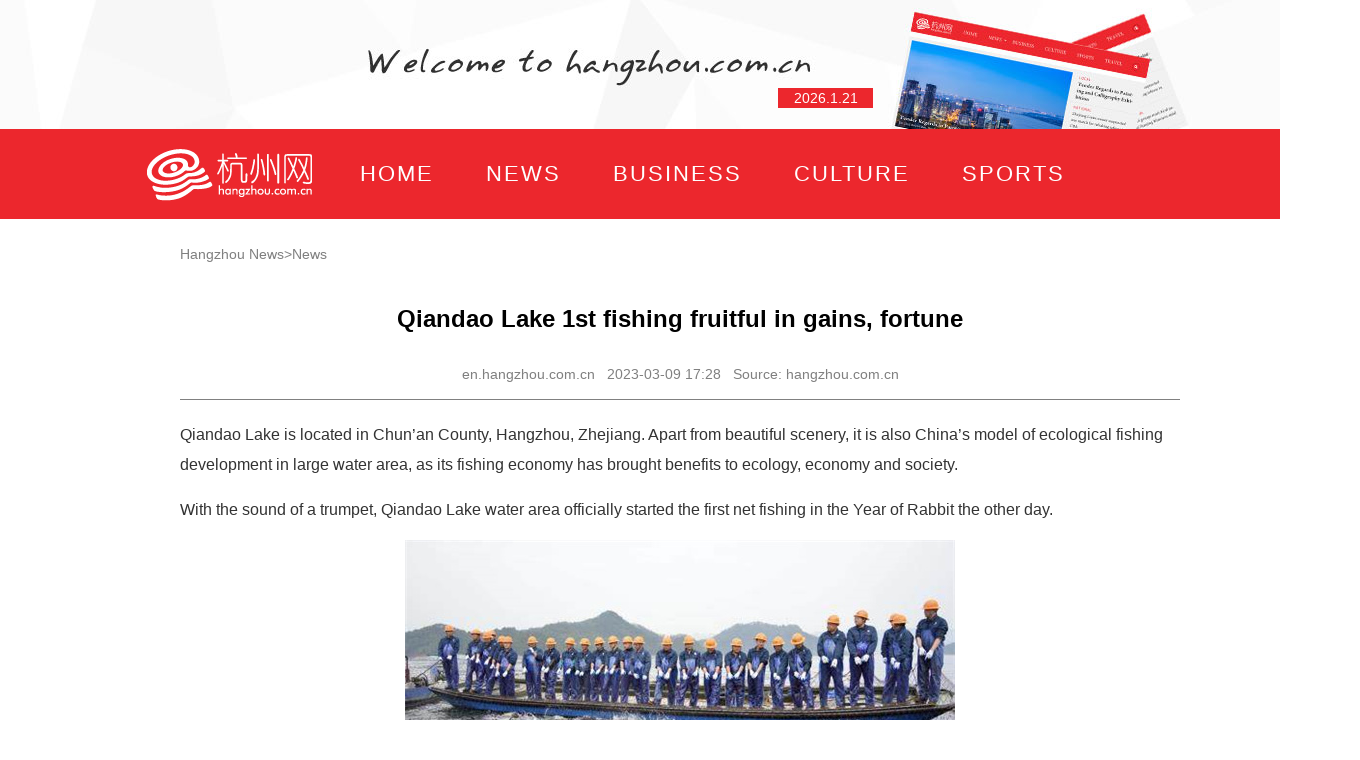

--- FILE ---
content_type: text/html
request_url: https://en.hangzhou.com.cn/News/content/2023-03/09/content_8488397.html
body_size: 4839
content:
<!DOCTYPE html>
<html>
<head lang="en">
    <meta charset="UTF-8">
    
     <!---webterren--->
    <META name="filetype" content="1"/>
    <META name="publishedtype" content="1"/>
    <META name="pagetype" content="1"/>
    <META name="author" content="Ye Lijiao"/>
    <META name="editor" content="Text by Ye Lijiao"/>
    <META name="source" content="hangzhou.com.cn" />
    <META name="catalogs" content="957"/>
    <META name="contentid" content="8488397"/>
    <META name="publishdate" content="2023-03-09"/>
        <!---webterren--->
    
    <meta name="renderer" content="webkit"/>
    <meta http-equiv="X-UA-Compatible" content="IE=edge,chrome=1"/>
    <title>Qiandao Lake 1st fishing fruitful in gains, fortune -Hangzhou News</title>
    <meta name="Keywords" content="">
    <meta name="Description" content="">
    <meta name="viewport" content="width=device-width, initial-scale=1">

    <meta name="applicable-device" content="pc,mobile" />
    <meta http-equiv="Cache-Control" content="no-transform " />
    <meta http-equiv="Cache-Control" content="no-siteapp" />
    <meta name="HandheldFriendly" content="true" />

    <style>
        body {font-size: 14px;  font-family:"microsoft yahei", Arial, Helvetica, sans-serif;  margin:0;  padding:0;  -webkit-tap-highlight-color:rgba(0,0,0,0);
        }
        div,ul,li,p,h1,h2,h3,h4,h5,h6,dl,dt,dd {  margin:0;  padding:0;  border:none;  list-style:none;  }
        input {border:none;outline: none;list-style:none;}
        img{border:none; vertical-align:top;outline:none;}
/*
        em{ font-style:normal;  }
*/
        .lf   {float:left;}
        .rt  {float:right;}
        .clear  {clear:both;}
        a { color:#333333; text-decoration:none;}
        a:hover { text-decoration:none;}

        .container{width:100%;min-width: 1360px;}

        .main{width: 1100px;margin: 0 auto;}

        /*head*/
        .head{background: url(https://www.hangzhou.com.cn/templateRes/202012/18/101765/att/images/head_bg.jpg) no-repeat center top;height: 129px;}
        .head .date{width:95px;height: 20px;line-height: 20px;text-align: center;float: left;margin:88px 0 0 648px;background: #ec272d;color:#fff;}

        .phone_logo{display: none;height: 50px;background: #ec272d;}
        .phone_logo img{height: 32px;padding: 9px;}
        /*nav*/
        .nav{background: #ec272d;height:90px;line-height: 90px;font-size: 22px;color:#fff;}
        .nav .logo{background: url(https://www.hangzhou.com.cn/templateRes/202012/18/101765/att/images/logo.png) no-repeat center top;float: left;width: 165px;height: 52px;margin-top: 20px;margin-left: 17px;margin-right:25px;}
		.nav .logo a{display: block;width: 100%;height: 100%;}

        .nav .main>a{color:#fff;font-family:SimSun , Arial, Helvetica, sans-serif;;padding: 0 23px;letter-spacing:2px;}

        .con_main{width: 1100px;margin: 20px auto;}





        .weizhi{width:1000px;margin:0 auto 20px;height:30px;text-align:left;line-height:30px;color:#808080;}
        .weizhi a{color:#808080;}
        .weizhi span{font-weight:bold;}
        .list_nr{text-align:center;min-height:500px;color:#000;width:1000px;margin:0 auto;}
        .list_nr .tit{line-height:40px;font-weight:bold;font-size:24px;margin:30px auto 20px;}
        .list_nr .tit1{line-height:30px;height:30px;padding-bottom: 10px;margin-bottom: 20px;border-bottom:1px solid #808080;color:#808080;}
        .list_nr .tit1 a{color:#808080;}
        .list_nr .zhengwen{text-align:center;line-height:30px;margin:20px auto;font-size:16px;color:#333;}
        .list_nr .zhengwen p{line-height:30px;margin:15px auto;text-align:left;}
        div.tr{text-align:right;color:#000000;font-weight: bold;}

        .footer{background: url(https://www.hangzhou.com.cn/templateRes/202012/18/101765/att/images/footer.png) no-repeat center top;height: 146px;}

        .footer_1{display: none;text-align:center;padding: 20px 0;line-height: 26px;color:#fff;background:#243241;margin-top: 15px;border-top:2px solid #ec272d;}

        .fh-btn{background:rgba(236,39,45,0.85);display: none;position: fixed;right: 15px;bottom: 120px;width: 50px;height: 50px;border-radius: 100%;text-align: center;line-height: 50px;color: #fff;z-index: 999999;cursor: pointer;}


        @media screen and (min-width:480px) and (max-width: 640px), screen and (max-width: 480px) {

            .head,.footer,.weizhi,.nav .logo{display:none;}
            .phone_logo{display:block;}

            .nav{background: #f6f6f6;box-shadow:0 2px 10px #888888;height: 40px;line-height: 40px;font-size: 14px;margin-bottom: 10px;color:#000;}
            .nav .main{width: 100%;display:flex;display:-webkit-flex;justify-content:space-around;-webkit-justify-content:space-around;}
            .nav span,.nav i{display: none;}
            .nav .main>a{color:#000;display: inline-flex;display:-webkit-inline-flex;align-items:center;-webkit-align-items:center;padding: 0;letter-spacing:0;}

            .weizhi{width:100%;margin:0 auto 15px;height:30px;}
            .weizhi span{display: none;}
            .list_nr .tit{line-height:32px;font-size:20px;margin:0 auto 10px;}
            .list_nr .tit1{line-height:30px;height:30px;padding-bottom: 0;margin-bottom: 10px;border-bottom:none;}

            .logo_box{width: 100%;margin: 12px 0;}
            .logo_box img{margin-left: 8px;max-width: 75%;}
            /* disable webkit text size adjust (for iPhone) */
            html {
                -webkit-text-size-adjust: none;
            }
            .footer_1{display: block;}
            .container{width: 100%;min-width: 100%;}
            .con_main{ width:95%;min-width: 95%;margin:0 auto; padding:0;  clear:both;}
            .con_main img {width:95%; min-width: 95%;height:auto;padding:0; clear:both;}
            .list_nr{width: 100%}
            .fh-btn{display: block;}

            /*.phone_index{display: block;}*/
        }
        @media screen and (max-width: 350px) {

            .nav{height:34px;line-height: 34px;font-size: 13px;margin-bottom: 10px;}

            .footer_1{font-size:12px;line-height: 24px;}
            .fh-btn{right: 10px;bottom: 170px;width: 40px;height:40px;font-size:13px;border-radius: 100%;line-height: 40px;}
        }
        ul.pages{margin: 15px auto;text-align: center;}
        ul.pages li{height:20px;line-height:20px;text-align:center;font-size:15px;background:#fff;color:#333333;clear: none;
            margin: 0 5px 8px;padding: 0 6px;border: 1px solid #dddad2;display: inline-block;vertical-align: bottom;}
        ul.pages li a{width: auto;margin-right: 0;}
        ul.pages li a:hover{text-decoration: none;}
        ul.pages li.page.page-active{background: #d8d8d8;border: 1px solid #cccad2;}
        ul.pages li.page.page-active a{color: #333333;}
    </style>
</head>
<body>
<div class="container">
    <div class="head">
        <div class="main">
            <div class="date">
                <span class="year"></span>.<span class="month"></span>.<span class="day"></span>
            </div>
        </div>
    </div>
    <div class="phone_logo">
        <a href="https://www.hangzhou.com.cn" target="_blank">
            <img src="https://www.hangzhou.com.cn/templateRes/202012/18/101765/att/images/logo.png" alt=""/>
        </a>
    </div>
    <!--nav-->
    <div class="nav">
        <div  class="main" >
            <div class="logo">
                <a href="https://www.hangzhou.com.cn" target="_blank">
                </a>
            </div>
             
<a href="https://en.hangzhou.com.cn/index.htm" target="_blank" >HOME</a>


            
<a href="https://en.hangzhou.com.cn/News/index.htm" target="_blank" >NEWS</a>


           
 <a href="https://en.hangzhou.com.cn/Business/index.htm" target="_blank" >BUSINESS</a>


            
<a href="https://en.hangzhou.com.cn/node_204137.html" target="_blank" >CULTURE</a>


            
<a href="https://en.hangzhou.com.cn/node_204138.html" target="_blank" >SPORTS</a>


            
<a href="https://en.hangzhou.com.cn/Travel/index.htm" target="_blank" >TRAVEL</a>


<a href="https://en.hangzhou.com.cn/node_204306.html" target="_blank" >FOCUS</a>


        </div>
    </div>
    <div class="con_main" style="min-height: 500px;">
        <div class="weizhi">
            <a href="https://en.hangzhou.com.cn/index.htm" target="" class="" >Hangzhou News</a>><a href="https://en.hangzhou.com.cn/News/index.htm" target="" class="" >News</a>
        </div>

        
            <div class="list_nr">
                <div class="tit"><span>Qiandao Lake 1st fishing fruitful in gains, fortune</span></div>                  <div class="tit1"><a href="https://en.hangzhou.com.cn/" target="_blank" >en.hangzhou.com.cn</a>&nbsp;&nbsp;&nbsp;2023-03-09 17:28&nbsp;&nbsp;&nbsp;Source: hangzhou.com.cn</div>                  <div class="zhengwen"><!--enpcontent--><p style="margin-bottom: 15px;">Qiandao Lake is located in Chun’an County, Hangzhou, Zhejiang. Apart from beautiful scenery, it is also China’s model of ecological fishing development in large water area, as its fishing economy has brought benefits to ecology, economy and society.</p><p style="margin-bottom: 15px;">With the sound of a trumpet, Qiandao Lake water area officially started the first net fishing in the Year of Rabbit the other day.&nbsp;</p><p style="margin-bottom: 15px; text-align: center;"><img src="https://en.hangzhou.com.cn/News/images/2023-03/09/5eb4ee8c-635c-40e6-81db-50580fa123cd.jpg" style="" title=""/></p><p style="margin-bottom: 15px;">With efforts of 20 fishing crew members who drew the net for more than half an hour, more than 60,000 catties of organic fishes were harvested in the first net of the new year in Qiandao Lake, including golden bighead carps that have been known as “Golden Fish King” by local fishermen. “The chance for catching the fish king is as rare as 1/100,000. This is a good sign. We would release it every time we capture it”, said Mr. Wang, one of the fishing crew members.</p><p style="margin-bottom: 15px; text-align: center;"><img src="https://en.hangzhou.com.cn/News/images/2023-03/09/eeb5f092-a469-4c9d-ae90-e2f745263d33.jpg" style="" title=""/></p><p style="margin-bottom: 15px;">Congcong, Chenchen and Lianlian, three mascots of Hangzhou Asian Games, were also on the site to cheer for gains. Fishermen were in active interaction with them and expressed their hope for a successful and fruitful Asian Games this year.&nbsp;</p><!--/enpcontent--><!--enpproperty <articleid>8488397</articleid><date>2023-03-09 17:28:44:0</date><author>Text by Ye Lijiao</author><title>Qiandao Lake 1st fishing fruitful in gains, fortune</title><keyword></keyword><subtitle></subtitle><introtitle></introtitle><siteid>2</siteid><nodeid>957</nodeid><nodename>News</nodename><nodesearchname>News</nodesearchname><picurl>https://en.hangzhou.com.cn/News/images/2023-03/09/5eb4ee8c-635c-40e6-81db-50580fa123cd.jpg</picurl><url>https://en.hangzhou.com.cn/News/content/2023-03/09/content_8488397.html</url><urlpad>null</urlpad><sourcename>hangzhou.com.cn</sourcename><abstract></abstract><channel>1</channel>/enpproperty--></div>                  <div class="tr" style="font-size:14px"> Author: Text by Ye Lijiao&nbsp; Editor: Ye Lijiao</div>
            </div>

    </div>
    <!--footer-->
    <div class="footer">
    </div>
    <div class="footer_1">
        <p>© Copyright HangZhou.com.cn , All Rights Reserved.</p>
    </div>
    <div class="fh-btn">
        Back
    </div>
</div>
<div style="display: none">
    
        <div class="abstract"></div>
            <img class="OutLInePics" src='https://en.hangzhou.com.cn/News/images/2023-03/09/5eb4ee8c-635c-40e6-81db-50580fa123cd.jpg' alt="" />

</div>
<script src="https://www.hangzhou.com.cn/extra/js/WeixinApi.js"></script>
<script src="https://www.hangzhou.com.cn/templateRes/201401/09/52570/52570/js/jquery-1.7.2.min.js"></script>
<script>
str="<li class='page'>...</li>";
pages=$("ul.pages").attr("pages");
cur=$(".page-active").text();
cur=Number(cur); //转为数字
       if (pages>10){
              $("li.page").hide();
              $("li.page-previous").hide();
              $("li.page-next").hide();
              $("li.page1").show();
              if (cur>5 && cur<(pages-4)){
                     $("li.page"+(cur-3)).show();
                     $("li.page"+(cur-2)).show();
                     $("li.page"+(cur-1)).show();
                     $("li.page-active").show();
                     $("li.page"+(cur+1)).show();
                     $("li.page"+(cur+2)).show();
                     $("li.page"+(cur+3)).show();
                     $("li.page"+pages).show();
                     $("li.page1").after(str);
                     $("li.page"+pages).before(str);
              }else if(cur<=5){
                     $("li.page1").show();
                     $("li.page2").show();
                     $("li.page3").show();
                     $("li.page4").show();
                     $("li.page5").show();
                     $("li.page6").show();
                     $("li.page7").show();
                     $("li.page8").show();
                     $("li.page"+pages).show();
                     $("li.page"+pages).before(str);
              }else{
                     $("li.page"+(pages-7)).show();
                     $("li.page"+(pages-6)).show();
                     $("li.page"+(pages-5)).show();
                     $("li.page"+(pages-4)).show();
                     $("li.page"+(pages-3)).show();
                     $("li.page"+(pages-2)).show();
                     $("li.page"+(pages-1)).show();
                     $("li.page"+pages).show();
                     $("li.page1").after(str);
              }
       }
</script>
<script>
    $(function() {
        $(".fh-btn").click(function(){
                    if(window.history.length>1){
                        window.history.go(-1);
                    }else{
                        window.location.href="/";
                    }
                }
        );
		
		  var date=new Date;
        var year=date.getFullYear();
        var month =date.getMonth()+1;
        var day =date.getDate();
        $("span.year").text(year);
        $("span.month").text(month);
        $("span.day").text(day);
		
        var str = $(".tit span").text();
        var bytelen = 0;
        if(str){
            for(var i=0;i<str.length;i++){
                if(str.charCodeAt(i)>255){
                    bytelen+=2;
                }else{
                    bytelen++;
                }
            }
        }
        if(bytelen<24){
            $(".tit").css("textAlign","center");
        }
    })
</script>
  <script>
        var _hmt = _hmt || [];
        (function() {
            var hm = document.createElement("script");
            hm.src = "https://hm.baidu.com/hm.js?e3a61c1eb87dfe176301484ad1fb739e";
            var s = document.getElementsByTagName("script")[0];
            s.parentNode.insertBefore(hm, s);
        })();
    </script>
<script src="https://www.hangzhou.com.cn/extra/js/hzwtj.js"></script>
</body>
</html>

--- FILE ---
content_type: text/html;charset=utf-8
request_url: https://hzwwx.hangzhou.com.cn/api/share.php?jsoncallback=handler&share_url=https%3A%2F%2Fen.hangzhou.com.cn%2FNews%2Fcontent%2F2023-03%2F09%2Fcontent_8488397.html&_=1768988099650
body_size: 459
content:
handler({"code":1,"data":{"appid":"wxf67aaa0e57fe9e97","timestamp":1768988105,"noncestr":"H4HMBmN4PQStHPYu","signature":"1e9198d21bdd5d3ea72ee771af541b01463624f7"}})